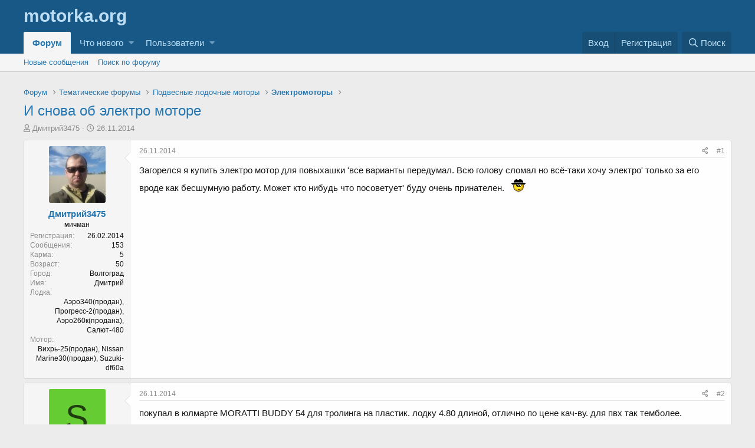

--- FILE ---
content_type: text/html; charset=utf-8
request_url: https://forum.motorka.org/threads/6447/
body_size: 18978
content:
<!DOCTYPE html>
<html id="XF" lang="ru-RU" dir="LTR"
	data-app="public"
	data-template="thread_view"
	data-container-key="node-115"
	data-content-key="thread-6447"
	data-logged-in="false"
	data-cookie-prefix="xf_"
	class="has-no-js template-thread_view"
	>
<head>
	<meta charset="utf-8" />
	<meta http-equiv="X-UA-Compatible" content="IE=Edge" />
	<meta name="viewport" content="width=device-width, initial-scale=1, viewport-fit=cover">

	
	
	

	<title>И снова об электро моторе | Форум Моторка</title>

	
		
		<meta name="description" content="Загорелся я купить электро мотор для повыхашки &#039;все варианты передумал. Всю голову сломал но всё-таки хочу электро&#039; только за его вроде как бесшумную..." />
		<meta property="og:description" content="Загорелся я купить электро мотор для повыхашки &#039;все варианты передумал. Всю голову сломал но всё-таки хочу электро&#039; только за его вроде как бесшумную работу. Может кто нибудь что посоветует&#039; буду очень принателен. :snimau shlyapu:" />
		<meta property="twitter:description" content="Загорелся я купить электро мотор для повыхашки &#039;все варианты передумал. Всю голову сломал но всё-таки хочу электро&#039; только за его вроде как бесшумную работу. Может кто нибудь что посоветует&#039; буду..." />
	
	
		<meta property="og:url" content="https://forum.motorka.org/threads/6447/" />
	
		<link rel="canonical" href="https://forum.motorka.org/threads/6447/" />
	

	
		
	
	
	<meta property="og:site_name" content="Форум Моторка" />


	
	
		
	
	
	<meta property="og:type" content="website" />


	
	
		
	
	
	
		<meta property="og:title" content="И снова об электро моторе" />
		<meta property="twitter:title" content="И снова об электро моторе" />
	


	
	
	
	

	
		<meta name="theme-color" content="#185886" />
	

	
	

	
	<link rel="preload" href="/styles/fonts/fa/fa-regular-400.woff2" as="font" type="font/woff2" crossorigin="anonymous" />


	<link rel="preload" href="/styles/fonts/fa/fa-solid-900.woff2" as="font" type="font/woff2" crossorigin="anonymous" />


<link rel="preload" href="/styles/fonts/fa/fa-brands-400.woff2" as="font" type="font/woff2" crossorigin="anonymous" />

	<link rel="stylesheet" href="/css.php?css=public%3Anormalize.css%2Cpublic%3Acore.less%2Cpublic%3Aapp.less&amp;s=1&amp;l=3&amp;d=1642269602&amp;k=8c5734a3dc191fbcd039e086ed2fd352e4269a4c" />

	<link rel="stylesheet" href="/css.php?css=public%3Abb_code.less%2Cpublic%3Alightbox.less%2Cpublic%3Amessage.less%2Cpublic%3Ashare_controls.less%2Cpublic%3Aextra.less&amp;s=1&amp;l=3&amp;d=1642269602&amp;k=82d1e5dd234ecd82113f56ef0b80ecceaea4915a" />

	
		<script src="/js/xf/preamble.min.js?_v=f7590bae"></script>
	


	
	
	
</head>
<body data-template="thread_view">

<div class="p-pageWrapper" id="top">



<header class="p-header" id="header">
	<div class="p-header-inner">
		<div class="p-header-content">

			<div class="p-header-logo p-header-logo--image">
				<a href="https://motorka.org">
					<img src="/"
						alt="Форум Моторка"
						 />
				</a>
			</div>

			
		</div>
	</div>
</header>





	<div class="p-navSticky p-navSticky--all" data-xf-init="sticky-header">
		
	<nav class="p-nav">
		<div class="p-nav-inner">
			<a class="p-nav-menuTrigger" data-xf-click="off-canvas" data-menu=".js-headerOffCanvasMenu" role="button" tabindex="0">
				<i aria-hidden="true"></i>
				<span class="p-nav-menuText">Меню</span>
			</a>

			<div class="p-nav-smallLogo">
				<a href="https://motorka.org">
					<img src="/"
						alt="Форум Моторка"
					 />
				</a>
			</div>

			<div class="p-nav-scroller hScroller" data-xf-init="h-scroller" data-auto-scroll=".p-navEl.is-selected">
				<div class="hScroller-scroll">
					<ul class="p-nav-list js-offCanvasNavSource">
					
						<li>
							
	<div class="p-navEl is-selected" data-has-children="true">
		

			
	
	<a href="/"
		class="p-navEl-link p-navEl-link--splitMenu "
		
		
		data-nav-id="forums">Форум</a>


			<a data-xf-key="1"
				data-xf-click="menu"
				data-menu-pos-ref="< .p-navEl"
				class="p-navEl-splitTrigger"
				role="button"
				tabindex="0"
				aria-label="Переключатель раскрытия"
				aria-expanded="false"
				aria-haspopup="true"></a>

		
		
			<div class="menu menu--structural" data-menu="menu" aria-hidden="true">
				<div class="menu-content">
					<!--<h4 class="menu-header">Форум</h4>-->
					
						
	
	
	<a href="/whats-new/posts/"
		class="menu-linkRow u-indentDepth0 js-offCanvasCopy "
		
		
		data-nav-id="newPosts">Новые сообщения</a>

	

					
						
	
	
	<a href="/search/?type=post"
		class="menu-linkRow u-indentDepth0 js-offCanvasCopy "
		
		
		data-nav-id="searchForums">Поиск по форуму</a>

	

					
				</div>
			</div>
		
	</div>

						</li>
					
						<li>
							
	<div class="p-navEl " data-has-children="true">
		

			
	
	<a href="/whats-new/"
		class="p-navEl-link p-navEl-link--splitMenu "
		
		
		data-nav-id="whatsNew">Что нового</a>


			<a data-xf-key="2"
				data-xf-click="menu"
				data-menu-pos-ref="< .p-navEl"
				class="p-navEl-splitTrigger"
				role="button"
				tabindex="0"
				aria-label="Переключатель раскрытия"
				aria-expanded="false"
				aria-haspopup="true"></a>

		
		
			<div class="menu menu--structural" data-menu="menu" aria-hidden="true">
				<div class="menu-content">
					<!--<h4 class="menu-header">Что нового</h4>-->
					
						
	
	
	<a href="/whats-new/posts/"
		class="menu-linkRow u-indentDepth0 js-offCanvasCopy "
		 rel="nofollow"
		
		data-nav-id="whatsNewPosts">Новые сообщения</a>

	

					
						
	
	
	<a href="/whats-new/latest-activity"
		class="menu-linkRow u-indentDepth0 js-offCanvasCopy "
		 rel="nofollow"
		
		data-nav-id="latestActivity">Недавняя активность</a>

	

					
				</div>
			</div>
		
	</div>

						</li>
					
						<li>
							
	<div class="p-navEl " data-has-children="true">
		

			
	
	<a href="/members/"
		class="p-navEl-link p-navEl-link--splitMenu "
		
		
		data-nav-id="members">Пользователи</a>


			<a data-xf-key="3"
				data-xf-click="menu"
				data-menu-pos-ref="< .p-navEl"
				class="p-navEl-splitTrigger"
				role="button"
				tabindex="0"
				aria-label="Переключатель раскрытия"
				aria-expanded="false"
				aria-haspopup="true"></a>

		
		
			<div class="menu menu--structural" data-menu="menu" aria-hidden="true">
				<div class="menu-content">
					<!--<h4 class="menu-header">Пользователи</h4>-->
					
						
	
	
	<a href="/members/list/"
		class="menu-linkRow u-indentDepth0 js-offCanvasCopy "
		
		
		data-nav-id="registeredMembers">Зарегистрированные пользователи</a>

	

					
						
	
	
	<a href="/online/"
		class="menu-linkRow u-indentDepth0 js-offCanvasCopy "
		
		
		data-nav-id="currentVisitors">Сейчас на форуме</a>

	

					
				</div>
			</div>
		
	</div>

						</li>
					
					</ul>
				</div>
			</div>

			<div class="p-nav-opposite">
				<div class="p-navgroup p-account p-navgroup--guest">
					
						<a href="/login/" class="p-navgroup-link p-navgroup-link--textual p-navgroup-link--logIn"
							data-xf-click="overlay" data-follow-redirects="on">
							<span class="p-navgroup-linkText">Вход</span>
						</a>
						
							<a href="/register/" class="p-navgroup-link p-navgroup-link--textual p-navgroup-link--register"
								data-xf-click="overlay" data-follow-redirects="on">
								<span class="p-navgroup-linkText">Регистрация</span>
							</a>
						
					
				</div>

				<div class="p-navgroup p-discovery">
					<a href="/whats-new/"
						class="p-navgroup-link p-navgroup-link--iconic p-navgroup-link--whatsnew"
						title="Что нового">
						<i aria-hidden="true"></i>
						<span class="p-navgroup-linkText">Что нового</span>
					</a>

					
						<a href="/search/"
							class="p-navgroup-link p-navgroup-link--iconic p-navgroup-link--search"
							data-xf-click="menu"
							data-xf-key="/"
							aria-label="Поиск"
							aria-expanded="false"
							aria-haspopup="true"
							title="Поиск">
							<i aria-hidden="true"></i>
							<span class="p-navgroup-linkText">Поиск</span>
						</a>
						<div class="menu menu--structural menu--wide" data-menu="menu" aria-hidden="true">
							<form action="/search/search" method="post"
								class="menu-content"
								data-xf-init="quick-search">

								<h3 class="menu-header">Поиск</h3>
								
								<div class="menu-row">
									
										<div class="inputGroup inputGroup--joined">
											<input type="text" class="input" name="keywords" placeholder="Поиск..." aria-label="Поиск" data-menu-autofocus="true" />
											
			<select name="constraints" class="js-quickSearch-constraint input" aria-label="Поиск в">
				<option value="">Везде</option>
<option value="{&quot;search_type&quot;:&quot;post&quot;}">Темы</option>
<option value="{&quot;search_type&quot;:&quot;post&quot;,&quot;c&quot;:{&quot;nodes&quot;:[115],&quot;child_nodes&quot;:1}}">Этот раздел</option>
<option value="{&quot;search_type&quot;:&quot;post&quot;,&quot;c&quot;:{&quot;thread&quot;:6447}}">Эта тема</option>

			</select>
		
										</div>
									
								</div>

								
								<div class="menu-row">
									<label class="iconic"><input type="checkbox"  name="c[title_only]" value="1" /><i aria-hidden="true"></i><span class="iconic-label">Искать только в заголовках</span></label>

								</div>
								
								<div class="menu-row">
									<div class="inputGroup">
										<span class="inputGroup-text" id="ctrl_search_menu_by_member">Автор:</span>
										<input type="text" class="input" name="c[users]" data-xf-init="auto-complete" placeholder="Пользователь" aria-labelledby="ctrl_search_menu_by_member" />
									</div>
								</div>
								<div class="menu-footer">
									<span class="menu-footer-controls">
										<button type="submit" class="button--primary button button--icon button--icon--search"><span class="button-text">Найти</span></button>
										<a href="/search/" class="button"><span class="button-text">Расширенный поиск...</span></a>
									</span>
								</div>

								<input type="hidden" name="_xfToken" value="1770112188,fb09eadcd7871dc1314858148baebee1" />
							</form>
						</div>
					
				</div>
			</div>
		</div>
	</nav>

		
	
		<div class="p-sectionLinks">
			<div class="p-sectionLinks-inner hScroller" data-xf-init="h-scroller">
				<div class="hScroller-scroll">
					<ul class="p-sectionLinks-list">
					
						<li>
							
	<div class="p-navEl " >
		

			
	
	<a href="/whats-new/posts/"
		class="p-navEl-link "
		
		data-xf-key="alt+1"
		data-nav-id="newPosts">Новые сообщения</a>


			

		
		
	</div>

						</li>
					
						<li>
							
	<div class="p-navEl " >
		

			
	
	<a href="/search/?type=post"
		class="p-navEl-link "
		
		data-xf-key="alt+2"
		data-nav-id="searchForums">Поиск по форуму</a>


			

		
		
	</div>

						</li>
					
					</ul>
				</div>
			</div>
		</div>
	

	</div>


<div class="offCanvasMenu offCanvasMenu--nav js-headerOffCanvasMenu" data-menu="menu" aria-hidden="true" data-ocm-builder="navigation">
	<div class="offCanvasMenu-backdrop" data-menu-close="true"></div>
	<div class="offCanvasMenu-content">
		<div class="offCanvasMenu-header">
			Меню
			<a class="offCanvasMenu-closer" data-menu-close="true" role="button" tabindex="0" aria-label="Закрыть"></a>
		</div>
		
			<div class="p-offCanvasRegisterLink">
				<div class="offCanvasMenu-linkHolder">
					<a href="/login/" class="offCanvasMenu-link" data-xf-click="overlay" data-menu-close="true">
						Вход
					</a>
				</div>
				<hr class="offCanvasMenu-separator" />
				
					<div class="offCanvasMenu-linkHolder">
						<a href="/register/" class="offCanvasMenu-link" data-xf-click="overlay" data-menu-close="true">
							Регистрация
						</a>
					</div>
					<hr class="offCanvasMenu-separator" />
				
			</div>
		
		<div class="js-offCanvasNavTarget"></div>
	</div>
</div>

<div class="p-body">
	<div class="p-body-inner">
		<!--XF:EXTRA_OUTPUT-->

		

		

		

	

		
		<!-- Yandex.RTB R-A-57881-1 -->
		<div id="yandex_rtb_R-A-57881-1" style="margin-bottom: 15px;"></div>
		<script type="text/javascript">
		    (function(w, d, n, s, t) {
		        w[n] = w[n] || [];
		        w[n].push(function() {
		            Ya.Context.AdvManager.render({
		                blockId: "R-A-57881-1",
		                renderTo: "yandex_rtb_R-A-57881-1",
		                async: true
		            });
		        });
		        t = d.getElementsByTagName("script")[0];
		        s = d.createElement("script");
		        s.type = "text/javascript";
		        s.src = "//an.yandex.ru/system/context.js";
		        s.async = true;
		        t.parentNode.insertBefore(s, t);
		    })(this, this.document, "yandexContextAsyncCallbacks");
		</script>

	


		
	
		<ul class="p-breadcrumbs "
			itemscope itemtype="https://schema.org/BreadcrumbList">
		
			

			
			

			
				
				
	<li itemprop="itemListElement" itemscope itemtype="https://schema.org/ListItem">
		<a href="/" itemprop="item">
			<span itemprop="name">Форум</span>
		</a>
		<meta itemprop="position" content="1" />
	</li>

			
			
				
				
	<li itemprop="itemListElement" itemscope itemtype="https://schema.org/ListItem">
		<a href="/categories/1/" itemprop="item">
			<span itemprop="name">Тематические форумы</span>
		</a>
		<meta itemprop="position" content="2" />
	</li>

			
				
				
	<li itemprop="itemListElement" itemscope itemtype="https://schema.org/ListItem">
		<a href="/forums/4/" itemprop="item">
			<span itemprop="name">Подвесные лодочные моторы</span>
		</a>
		<meta itemprop="position" content="3" />
	</li>

			
				
				
	<li itemprop="itemListElement" itemscope itemtype="https://schema.org/ListItem">
		<a href="/forums/115/" itemprop="item">
			<span itemprop="name">Электромоторы</span>
		</a>
		<meta itemprop="position" content="4" />
	</li>

			

		
		</ul>
	

		

		
	<noscript><div class="blockMessage blockMessage--important blockMessage--iconic u-noJsOnly">JavaScript отключен. Для полноценно использования нашего сайта, пожалуйста, включите JavaScript в своем браузере.</div></noscript>

		
	<!--[if lt IE 9]><div class="blockMessage blockMessage&#45;&#45;important blockMessage&#45;&#45;iconic">Вы используете устаревший браузер. Этот и другие сайты могут отображаться в нем неправильно.<br />Необходимо обновить браузер или попробовать использовать <a href="https://www.google.com/chrome/browser/" target="_blank">другой</a>.</div><![endif]-->


		
			<div class="p-body-header">
			
				
					<div class="p-title ">
					
						
							<h1 class="p-title-value"><a href="/threads/6447/">И снова об электро моторе</a></h1>
						
						
					
					</div>
				

				
					<div class="p-description">
	<ul class="listInline listInline--bullet">
		<li>
			<i class="fa--xf far fa-user" aria-hidden="true" title="Автор темы"></i>
			<span class="u-srOnly">Автор темы</span>

			<a href="/members/7059/" class="username  u-concealed" dir="auto" data-user-id="7059" data-xf-init="member-tooltip">Дмитрий3475</a>
		</li>
		<li>
			<i class="fa--xf far fa-clock" aria-hidden="true" title="Дата начала"></i>
			<span class="u-srOnly">Дата начала</span>

			<a href="/threads/6447/" class="u-concealed"><time  class="u-dt" dir="auto" datetime="2014-11-26T16:54:22+0300" data-time="1417010062" data-date-string="26.11.2014" data-time-string="16:54" title="26.11.2014 в 16:54">26.11.2014</time></a>
		</li>
		
	</ul>
</div>
				
			
			</div>
		

		<div class="p-body-main  ">
			

			<div class="p-body-content">
				
				<div class="p-body-pageContent">








	
	
	
		
	
	
	


	
	
	
		
	
	
	


	
	
		
	
	
	


	
	









	

	
		
	







	
		
		
	






<div class="block block--messages" data-xf-init="" data-type="post" data-href="/inline-mod/">

	
	


	<div class="block-outer"></div>

	<div class="block-outer js-threadStatusField"></div>

	<div class="block-container lbContainer"
		data-xf-init="lightbox select-to-quote"
		data-message-selector=".js-post"
		data-lb-id="thread-6447"
		data-lb-universal="0">

		<div class="block-body js-replyNewMessageContainer">
			
				
					
	
	
	<article class="message message--post js-post js-inlineModContainer  "
		data-author="Дмитрий3475"
		data-content="post-148387"
		id="js-post-148387">

		<span class="u-anchorTarget" id="post-148387"></span>

		<div class="message-inner">
			<div class="message-cell message-cell--user">
				

	<section itemscope itemtype="https://schema.org/Person" class="message-user">
		<div class="message-avatar ">
			<div class="message-avatar-wrapper">
				<a href="/members/7059/" class="avatar avatar--m" data-user-id="7059" data-xf-init="member-tooltip">
			<img src="/data/avatars/m/7/7059.jpg?1663162627" srcset="/data/avatars/l/7/7059.jpg?1663162627 2x" alt="Дмитрий3475" class="avatar-u7059-m" itemprop="image" /> 
		</a>
				
			</div>
		</div>
		<div class="message-userDetails">
			<h4 class="message-name"><a href="/members/7059/" class="username " dir="auto" data-user-id="7059" data-xf-init="member-tooltip" itemprop="name">Дмитрий3475</a></h4>
			<h5 class="userTitle message-userTitle" dir="auto" itemprop="jobTitle">мичман</h5>
			
		</div>
		
			
			
				<div class="message-userExtras">
				
					
						<dl class="pairs pairs--justified">
							<dt>Регистрация</dt>
							<dd>26.02.2014</dd>
						</dl>
					
					
						<dl class="pairs pairs--justified">
							<dt>Сообщения</dt>
							<dd>153</dd>
						</dl>
					
					
						<dl class="pairs pairs--justified">
							<dt>Карма</dt>
							<dd>5</dd>
						</dl>
					
					
					
						<dl class="pairs pairs--justified">
							<dt>Возраст</dt>
							<dd>50</dd>
						</dl>
					
					
						<dl class="pairs pairs--justified">
							<dt>Город</dt>
							<dd>
								
									<a href="/misc/location-info?location=%D0%92%D0%BE%D0%BB%D0%B3%D0%BE%D0%B3%D1%80%D0%B0%D0%B4" rel="nofollow noreferrer" target="_blank" class="u-concealed">Волгоград</a>
								
							</dd>
						</dl>
					
					
					
						

	
		
			<dl class="pairs pairs--justified">
				<dt>Имя</dt>
				<dd>
					
	
		
			Дмитрий
		
	

				</dd>
			</dl>
		
	
		
			<dl class="pairs pairs--justified">
				<dt>Лодка</dt>
				<dd>
					
	
		
			Аэро340(продан), Прогресс-2(продан), Аэро260к(продана), Салют-480
		
	

				</dd>
			</dl>
		
	
		
			<dl class="pairs pairs--justified">
				<dt>Мотор</dt>
				<dd>
					
	
		
			Вихрь-25(продан), Nissan Marine30(продан), Suzuki-df60a
		
	

				</dd>
			</dl>
		
	

						
							

	

						
					
				
				</div>
			
		
		<span class="message-userArrow"></span>
	</section>

			</div>
			<div class="message-cell message-cell--main">
				<div class="message-main js-quickEditTarget">

					<header class="message-attribution message-attribution--split">
						<div class="message-attribution-main">
							<a href="/threads/6447/post-148387" class="u-concealed"
								rel="nofollow">
								<time  class="u-dt" dir="auto" datetime="2014-11-26T16:54:22+0300" data-time="1417010062" data-date-string="26.11.2014" data-time-string="16:54" title="26.11.2014 в 16:54">26.11.2014</time>
							</a>
						</div>

						<ul class="message-attribution-opposite message-attribution-opposite--list">
							
							<li>
								<a href="/threads/6447/post-148387"
									data-xf-init="share-tooltip" data-href="/posts/148387/share"
									rel="nofollow">
									<i class="fa--xf far fa-share-alt" aria-hidden="true"></i>
								</a>
							</li>
							
							
								<li>
									<a href="/threads/6447/post-148387" rel="nofollow">
										#1
									</a>
								</li>
							
						</ul>
					</header>

					<div class="message-content js-messageContent">

						
						
						

						<div class="message-userContent lbContainer js-lbContainer "
							data-lb-id="post-148387"
							data-lb-caption-desc="Дмитрий3475 &middot; 26.11.2014 в 16:54">

							
								

	

							

							<article class="message-body js-selectToQuote">
								
								<div class="bbWrapper">Загорелся я купить электро мотор для повыхашки 'все варианты передумал. Всю голову сломал но всё-таки хочу электро' только за его вроде как бесшумную работу. Может кто нибудь что посоветует' буду очень принателен. <img src="/styles/default/xenforo/smilies/kolobok/snimau shlyapu.gif"  class="smilie" alt=":snimau shlyapu:" title="Снимаю шляпу    :snimau shlyapu:" data-shortname=":snimau shlyapu:" /></div>
								<div class="js-selectToQuoteEnd">&nbsp;</div>
								
							</article>

							
								

	

							

							
						</div>

						

						
	

					</div>

					<footer class="message-footer">
						

						<div class="reactionsBar js-reactionsList ">
							
						</div>

						<div class="js-historyTarget message-historyTarget toggleTarget" data-href="trigger-href"></div>
					</footer>
				</div>
			</div>
			
		</div>
	</article>

	

				
			
				
					
	
	
	<article class="message message--post js-post js-inlineModContainer  "
		data-author="Serjio"
		data-content="post-148392"
		id="js-post-148392">

		<span class="u-anchorTarget" id="post-148392"></span>

		<div class="message-inner">
			<div class="message-cell message-cell--user">
				

	<section itemscope itemtype="https://schema.org/Person" class="message-user">
		<div class="message-avatar ">
			<div class="message-avatar-wrapper">
				<a href="/members/8508/" class="avatar avatar--m avatar--default avatar--default--dynamic" data-user-id="8508" data-xf-init="member-tooltip" style="background-color: #66cc33; color: #1f3d0f">
			<span class="avatar-u8508-m">S</span> 
		</a>
				
			</div>
		</div>
		<div class="message-userDetails">
			<h4 class="message-name"><a href="/members/8508/" class="username " dir="auto" data-user-id="8508" data-xf-init="member-tooltip" itemprop="name">Serjio</a></h4>
			<h5 class="userTitle message-userTitle" dir="auto" itemprop="jobTitle">старшина 2ст.</h5>
			
		</div>
		
			
			
				<div class="message-userExtras">
				
					
						<dl class="pairs pairs--justified">
							<dt>Регистрация</dt>
							<dd>26.11.2014</dd>
						</dl>
					
					
						<dl class="pairs pairs--justified">
							<dt>Сообщения</dt>
							<dd>69</dd>
						</dl>
					
					
						<dl class="pairs pairs--justified">
							<dt>Карма</dt>
							<dd>11</dd>
						</dl>
					
					
					
					
						<dl class="pairs pairs--justified">
							<dt>Город</dt>
							<dd>
								
									<a href="/misc/location-info?location=%D0%90%D0%BD%D0%B0%D0%BF%D0%B0" rel="nofollow noreferrer" target="_blank" class="u-concealed">Анапа</a>
								
							</dd>
						</dl>
					
					
					
						

	
		
			<dl class="pairs pairs--justified">
				<dt>Имя</dt>
				<dd>
					
	
		
			Сергей
		
	

				</dd>
			</dl>
		
	
		
			<dl class="pairs pairs--justified">
				<dt>Лодка</dt>
				<dd>
					
	
		
			катран, резинка мнев и Ко корсар
		
	

				</dd>
			</dl>
		
	
		
			<dl class="pairs pairs--justified">
				<dt>Мотор</dt>
				<dd>
					
	
		
			меркури 75 елпто ,сузуки 9.9,  сузуки DF 2.5
		
	

				</dd>
			</dl>
		
	

						
							

	

						
					
				
				</div>
			
		
		<span class="message-userArrow"></span>
	</section>

			</div>
			<div class="message-cell message-cell--main">
				<div class="message-main js-quickEditTarget">

					<header class="message-attribution message-attribution--split">
						<div class="message-attribution-main">
							<a href="/threads/6447/post-148392" class="u-concealed"
								rel="nofollow">
								<time  class="u-dt" dir="auto" datetime="2014-11-26T17:49:11+0300" data-time="1417013351" data-date-string="26.11.2014" data-time-string="17:49" title="26.11.2014 в 17:49">26.11.2014</time>
							</a>
						</div>

						<ul class="message-attribution-opposite message-attribution-opposite--list">
							
							<li>
								<a href="/threads/6447/post-148392"
									data-xf-init="share-tooltip" data-href="/posts/148392/share"
									rel="nofollow">
									<i class="fa--xf far fa-share-alt" aria-hidden="true"></i>
								</a>
							</li>
							
							
								<li>
									<a href="/threads/6447/post-148392" rel="nofollow">
										#2
									</a>
								</li>
							
						</ul>
					</header>

					<div class="message-content js-messageContent">

						
						
						

						<div class="message-userContent lbContainer js-lbContainer "
							data-lb-id="post-148392"
							data-lb-caption-desc="Serjio &middot; 26.11.2014 в 17:49">

							

							<article class="message-body js-selectToQuote">
								
								<div class="bbWrapper">покупал в юлмарте  MORATTI BUDDY 54 для тролинга на пластик. лодку 4.80 длиной, отлично по цене кач-ву. для пвх так темболее.</div>
								<div class="js-selectToQuoteEnd">&nbsp;</div>
								
							</article>

							

							
						</div>

						

						
	

					</div>

					<footer class="message-footer">
						

						<div class="reactionsBar js-reactionsList ">
							
						</div>

						<div class="js-historyTarget message-historyTarget toggleTarget" data-href="trigger-href"></div>
					</footer>
				</div>
			</div>
			
		</div>
	</article>

	

				
			
				
					
	
	
	<article class="message message--post js-post js-inlineModContainer  "
		data-author="Дмитрий3475"
		data-content="post-148411"
		id="js-post-148411">

		<span class="u-anchorTarget" id="post-148411"></span>

		<div class="message-inner">
			<div class="message-cell message-cell--user">
				

	<section itemscope itemtype="https://schema.org/Person" class="message-user">
		<div class="message-avatar ">
			<div class="message-avatar-wrapper">
				<a href="/members/7059/" class="avatar avatar--m" data-user-id="7059" data-xf-init="member-tooltip">
			<img src="/data/avatars/m/7/7059.jpg?1663162627" srcset="/data/avatars/l/7/7059.jpg?1663162627 2x" alt="Дмитрий3475" class="avatar-u7059-m" itemprop="image" /> 
		</a>
				
			</div>
		</div>
		<div class="message-userDetails">
			<h4 class="message-name"><a href="/members/7059/" class="username " dir="auto" data-user-id="7059" data-xf-init="member-tooltip" itemprop="name">Дмитрий3475</a></h4>
			<h5 class="userTitle message-userTitle" dir="auto" itemprop="jobTitle">мичман</h5>
			
		</div>
		
			
			
				<div class="message-userExtras">
				
					
						<dl class="pairs pairs--justified">
							<dt>Регистрация</dt>
							<dd>26.02.2014</dd>
						</dl>
					
					
						<dl class="pairs pairs--justified">
							<dt>Сообщения</dt>
							<dd>153</dd>
						</dl>
					
					
						<dl class="pairs pairs--justified">
							<dt>Карма</dt>
							<dd>5</dd>
						</dl>
					
					
					
						<dl class="pairs pairs--justified">
							<dt>Возраст</dt>
							<dd>50</dd>
						</dl>
					
					
						<dl class="pairs pairs--justified">
							<dt>Город</dt>
							<dd>
								
									<a href="/misc/location-info?location=%D0%92%D0%BE%D0%BB%D0%B3%D0%BE%D0%B3%D1%80%D0%B0%D0%B4" rel="nofollow noreferrer" target="_blank" class="u-concealed">Волгоград</a>
								
							</dd>
						</dl>
					
					
					
						

	
		
			<dl class="pairs pairs--justified">
				<dt>Имя</dt>
				<dd>
					
	
		
			Дмитрий
		
	

				</dd>
			</dl>
		
	
		
			<dl class="pairs pairs--justified">
				<dt>Лодка</dt>
				<dd>
					
	
		
			Аэро340(продан), Прогресс-2(продан), Аэро260к(продана), Салют-480
		
	

				</dd>
			</dl>
		
	
		
			<dl class="pairs pairs--justified">
				<dt>Мотор</dt>
				<dd>
					
	
		
			Вихрь-25(продан), Nissan Marine30(продан), Suzuki-df60a
		
	

				</dd>
			</dl>
		
	

						
							

	

						
					
				
				</div>
			
		
		<span class="message-userArrow"></span>
	</section>

			</div>
			<div class="message-cell message-cell--main">
				<div class="message-main js-quickEditTarget">

					<header class="message-attribution message-attribution--split">
						<div class="message-attribution-main">
							<a href="/threads/6447/post-148411" class="u-concealed"
								rel="nofollow">
								<time  class="u-dt" dir="auto" datetime="2014-11-26T20:05:30+0300" data-time="1417021530" data-date-string="26.11.2014" data-time-string="20:05" title="26.11.2014 в 20:05">26.11.2014</time>
							</a>
						</div>

						<ul class="message-attribution-opposite message-attribution-opposite--list">
							
							<li>
								<a href="/threads/6447/post-148411"
									data-xf-init="share-tooltip" data-href="/posts/148411/share"
									rel="nofollow">
									<i class="fa--xf far fa-share-alt" aria-hidden="true"></i>
								</a>
							</li>
							
							
								<li>
									<a href="/threads/6447/post-148411" rel="nofollow">
										#3
									</a>
								</li>
							
						</ul>
					</header>

					<div class="message-content js-messageContent">

						
						
						

						<div class="message-userContent lbContainer js-lbContainer "
							data-lb-id="post-148411"
							data-lb-caption-desc="Дмитрий3475 &middot; 26.11.2014 в 20:05">

							

							<article class="message-body js-selectToQuote">
								
								<div class="bbWrapper"><blockquote class="bbCodeBlock bbCodeBlock--expandable bbCodeBlock--quote">
	
		<div class="bbCodeBlock-title">
			
				Serjio сказал(а):
			
		</div>
	
	<div class="bbCodeBlock-content">
		<div class="bbCodeBlock-expandContent">
			покупал в юлмарте  MORATTI BUDDY 54 для тролинга на пластик. лодку 4.80 длиной, отлично по цене кач-ву. для пвх так темболее.
		</div>
		<div class="bbCodeBlock-expandLink"><a>Нажмите, чтобы раскрыть...</a></div>
	</div>
</blockquote> когда брал? Сколько вышел по цене? Кто производитель? Насколько хватает акума??</div>
								<div class="js-selectToQuoteEnd">&nbsp;</div>
								
							</article>

							

							
						</div>

						

						
	

					</div>

					<footer class="message-footer">
						

						<div class="reactionsBar js-reactionsList ">
							
						</div>

						<div class="js-historyTarget message-historyTarget toggleTarget" data-href="trigger-href"></div>
					</footer>
				</div>
			</div>
			
		</div>
	</article>

	

				
			
				
					
	
	
	<article class="message message--post js-post js-inlineModContainer  "
		data-author="Станислав"
		data-content="post-148486"
		id="js-post-148486">

		<span class="u-anchorTarget" id="post-148486"></span>

		<div class="message-inner">
			<div class="message-cell message-cell--user">
				

	<section itemscope itemtype="https://schema.org/Person" class="message-user">
		<div class="message-avatar ">
			<div class="message-avatar-wrapper">
				<a href="/members/3725/" class="avatar avatar--m" data-user-id="3725" data-xf-init="member-tooltip">
			<img src="/data/avatars/m/3/3725.jpg?1519183913"  alt="Станислав" class="avatar-u3725-m" itemprop="image" /> 
		</a>
				
			</div>
		</div>
		<div class="message-userDetails">
			<h4 class="message-name"><a href="/members/3725/" class="username " dir="auto" data-user-id="3725" data-xf-init="member-tooltip" itemprop="name">Станислав</a></h4>
			<h5 class="userTitle message-userTitle" dir="auto" itemprop="jobTitle">лейтенант</h5>
			
		</div>
		
			
			
				<div class="message-userExtras">
				
					
						<dl class="pairs pairs--justified">
							<dt>Регистрация</dt>
							<dd>30.05.2012</dd>
						</dl>
					
					
						<dl class="pairs pairs--justified">
							<dt>Сообщения</dt>
							<dd>275</dd>
						</dl>
					
					
						<dl class="pairs pairs--justified">
							<dt>Карма</dt>
							<dd>12</dd>
						</dl>
					
					
					
						<dl class="pairs pairs--justified">
							<dt>Возраст</dt>
							<dd>55</dd>
						</dl>
					
					
						<dl class="pairs pairs--justified">
							<dt>Город</dt>
							<dd>
								
									<a href="/misc/location-info?location=%D0%9F%D0%B0%D0%B2%D0%BB%D0%BE%D0%B2%D1%81%D0%BA%D0%B8%D0%B9+%D0%9F%D0%BE%D1%81%D0%B0%D0%B4" rel="nofollow noreferrer" target="_blank" class="u-concealed">Павловский Посад</a>
								
							</dd>
						</dl>
					
					
					
						

	
		
			<dl class="pairs pairs--justified">
				<dt>Имя</dt>
				<dd>
					
	
		
			Станислав
		
	

				</dd>
			</dl>
		
	
		
			<dl class="pairs pairs--justified">
				<dt>Лодка</dt>
				<dd>
					
	
		
			.Катран 460
		
	

				</dd>
			</dl>
		
	
		
			<dl class="pairs pairs--justified">
				<dt>Мотор</dt>
				<dd>
					
	
		
			MERKURI 75ELPT 4S
		
	

				</dd>
			</dl>
		
	

						
							

	

						
					
				
				</div>
			
		
		<span class="message-userArrow"></span>
	</section>

			</div>
			<div class="message-cell message-cell--main">
				<div class="message-main js-quickEditTarget">

					<header class="message-attribution message-attribution--split">
						<div class="message-attribution-main">
							<a href="/threads/6447/post-148486" class="u-concealed"
								rel="nofollow">
								<time  class="u-dt" dir="auto" datetime="2014-11-27T11:54:29+0300" data-time="1417078469" data-date-string="27.11.2014" data-time-string="11:54" title="27.11.2014 в 11:54">27.11.2014</time>
							</a>
						</div>

						<ul class="message-attribution-opposite message-attribution-opposite--list">
							
							<li>
								<a href="/threads/6447/post-148486"
									data-xf-init="share-tooltip" data-href="/posts/148486/share"
									rel="nofollow">
									<i class="fa--xf far fa-share-alt" aria-hidden="true"></i>
								</a>
							</li>
							
							
								<li>
									<a href="/threads/6447/post-148486" rel="nofollow">
										#4
									</a>
								</li>
							
						</ul>
					</header>

					<div class="message-content js-messageContent">

						
						
						

						<div class="message-userContent lbContainer js-lbContainer "
							data-lb-id="post-148486"
							data-lb-caption-desc="Станислав &middot; 27.11.2014 в 11:54">

							

							<article class="message-body js-selectToQuote">
								
								<div class="bbWrapper">Мин Кота 40 + гелиевый аккумулятор 90а/час. Хватает на пару дней при полностью заряженном ак. Стоял на ПВХ 330. Комплект выходил порядка 15к.рупий. Больше чем 5км/час, не бежит, а вытолкать на эту скорость может посудину и на порядок тяжелее. Небольшой + установка мотора.-ставится на любой транец, на любую высоту, с разными углами установки. Если использовать как основной - небольшие озера и речки. На большой воде-только докатка-электровесло.<br />
Где-то на просторах и-та встречал, что народ переметыват обмотки и переводит данный девайс на 24В, вроде как скорость увеличивается и акб подольше хватает.</div>
								<div class="js-selectToQuoteEnd">&nbsp;</div>
								
							</article>

							

							
						</div>

						

						
	
		
			<aside class="message-signature">
			
				<div class="bbWrapper">Спокойствие, только спокойствие!</div>
			
			</aside>
		
	

					</div>

					<footer class="message-footer">
						

						<div class="reactionsBar js-reactionsList ">
							
						</div>

						<div class="js-historyTarget message-historyTarget toggleTarget" data-href="trigger-href"></div>
					</footer>
				</div>
			</div>
			
		</div>
	</article>

	

				
			
				
					
	
	
	<article class="message message--post js-post js-inlineModContainer  "
		data-author="Дмитрий3475"
		data-content="post-148518"
		id="js-post-148518">

		<span class="u-anchorTarget" id="post-148518"></span>

		<div class="message-inner">
			<div class="message-cell message-cell--user">
				

	<section itemscope itemtype="https://schema.org/Person" class="message-user">
		<div class="message-avatar ">
			<div class="message-avatar-wrapper">
				<a href="/members/7059/" class="avatar avatar--m" data-user-id="7059" data-xf-init="member-tooltip">
			<img src="/data/avatars/m/7/7059.jpg?1663162627" srcset="/data/avatars/l/7/7059.jpg?1663162627 2x" alt="Дмитрий3475" class="avatar-u7059-m" itemprop="image" /> 
		</a>
				
			</div>
		</div>
		<div class="message-userDetails">
			<h4 class="message-name"><a href="/members/7059/" class="username " dir="auto" data-user-id="7059" data-xf-init="member-tooltip" itemprop="name">Дмитрий3475</a></h4>
			<h5 class="userTitle message-userTitle" dir="auto" itemprop="jobTitle">мичман</h5>
			
		</div>
		
			
			
				<div class="message-userExtras">
				
					
						<dl class="pairs pairs--justified">
							<dt>Регистрация</dt>
							<dd>26.02.2014</dd>
						</dl>
					
					
						<dl class="pairs pairs--justified">
							<dt>Сообщения</dt>
							<dd>153</dd>
						</dl>
					
					
						<dl class="pairs pairs--justified">
							<dt>Карма</dt>
							<dd>5</dd>
						</dl>
					
					
					
						<dl class="pairs pairs--justified">
							<dt>Возраст</dt>
							<dd>50</dd>
						</dl>
					
					
						<dl class="pairs pairs--justified">
							<dt>Город</dt>
							<dd>
								
									<a href="/misc/location-info?location=%D0%92%D0%BE%D0%BB%D0%B3%D0%BE%D0%B3%D1%80%D0%B0%D0%B4" rel="nofollow noreferrer" target="_blank" class="u-concealed">Волгоград</a>
								
							</dd>
						</dl>
					
					
					
						

	
		
			<dl class="pairs pairs--justified">
				<dt>Имя</dt>
				<dd>
					
	
		
			Дмитрий
		
	

				</dd>
			</dl>
		
	
		
			<dl class="pairs pairs--justified">
				<dt>Лодка</dt>
				<dd>
					
	
		
			Аэро340(продан), Прогресс-2(продан), Аэро260к(продана), Салют-480
		
	

				</dd>
			</dl>
		
	
		
			<dl class="pairs pairs--justified">
				<dt>Мотор</dt>
				<dd>
					
	
		
			Вихрь-25(продан), Nissan Marine30(продан), Suzuki-df60a
		
	

				</dd>
			</dl>
		
	

						
							

	

						
					
				
				</div>
			
		
		<span class="message-userArrow"></span>
	</section>

			</div>
			<div class="message-cell message-cell--main">
				<div class="message-main js-quickEditTarget">

					<header class="message-attribution message-attribution--split">
						<div class="message-attribution-main">
							<a href="/threads/6447/post-148518" class="u-concealed"
								rel="nofollow">
								<time  class="u-dt" dir="auto" datetime="2014-11-27T17:11:55+0300" data-time="1417097515" data-date-string="27.11.2014" data-time-string="17:11" title="27.11.2014 в 17:11">27.11.2014</time>
							</a>
						</div>

						<ul class="message-attribution-opposite message-attribution-opposite--list">
							
							<li>
								<a href="/threads/6447/post-148518"
									data-xf-init="share-tooltip" data-href="/posts/148518/share"
									rel="nofollow">
									<i class="fa--xf far fa-share-alt" aria-hidden="true"></i>
								</a>
							</li>
							
							
								<li>
									<a href="/threads/6447/post-148518" rel="nofollow">
										#5
									</a>
								</li>
							
						</ul>
					</header>

					<div class="message-content js-messageContent">

						
						
						

						<div class="message-userContent lbContainer js-lbContainer "
							data-lb-id="post-148518"
							data-lb-caption-desc="Дмитрий3475 &middot; 27.11.2014 в 17:11">

							

							<article class="message-body js-selectToQuote">
								
								<div class="bbWrapper">Спасибо будем думать.</div>
								<div class="js-selectToQuoteEnd">&nbsp;</div>
								
							</article>

							

							
						</div>

						

						
	

					</div>

					<footer class="message-footer">
						

						<div class="reactionsBar js-reactionsList ">
							
						</div>

						<div class="js-historyTarget message-historyTarget toggleTarget" data-href="trigger-href"></div>
					</footer>
				</div>
			</div>
			
		</div>
	</article>

	

				
			
				
					
	
	
	<article class="message message--post js-post js-inlineModContainer  "
		data-author="Скобарь"
		data-content="post-148529"
		id="js-post-148529">

		<span class="u-anchorTarget" id="post-148529"></span>

		<div class="message-inner">
			<div class="message-cell message-cell--user">
				

	<section itemscope itemtype="https://schema.org/Person" class="message-user">
		<div class="message-avatar ">
			<div class="message-avatar-wrapper">
				<a href="/members/129/" class="avatar avatar--m" data-user-id="129" data-xf-init="member-tooltip">
			<img src="/data/avatars/m/0/129.jpg?1577800389"  alt="Скобарь" class="avatar-u129-m" itemprop="image" /> 
		</a>
				
			</div>
		</div>
		<div class="message-userDetails">
			<h4 class="message-name"><a href="/members/129/" class="username " dir="auto" data-user-id="129" data-xf-init="member-tooltip" itemprop="name">Скобарь</a></h4>
			<h5 class="userTitle message-userTitle" dir="auto" itemprop="jobTitle">капитан 3-го ранга</h5>
			
		</div>
		
			
			
				<div class="message-userExtras">
				
					
						<dl class="pairs pairs--justified">
							<dt>Регистрация</dt>
							<dd>12.01.2010</dd>
						</dl>
					
					
						<dl class="pairs pairs--justified">
							<dt>Сообщения</dt>
							<dd>780</dd>
						</dl>
					
					
						<dl class="pairs pairs--justified">
							<dt>Карма</dt>
							<dd>131</dd>
						</dl>
					
					
					
						<dl class="pairs pairs--justified">
							<dt>Возраст</dt>
							<dd>62</dd>
						</dl>
					
					
						<dl class="pairs pairs--justified">
							<dt>Город</dt>
							<dd>
								
									<a href="/misc/location-info?location=%D0%9F%D0%B5%D1%87%D0%BE%D1%80%D1%8B-%D0%9F%D1%81%D0%BA%D0%BE%D0%B2%D1%81%D0%BA%D0%B8%D0%B5" rel="nofollow noreferrer" target="_blank" class="u-concealed">Печоры-Псковские</a>
								
							</dd>
						</dl>
					
					
					
						

	
		
			<dl class="pairs pairs--justified">
				<dt>Имя</dt>
				<dd>
					
	
		
			Юрий
		
	

				</dd>
			</dl>
		
	
		
			<dl class="pairs pairs--justified">
				<dt>Лодка</dt>
				<dd>
					
	
		
			,Янтарь2,нордик 360,
		
	

				</dd>
			</dl>
		
	
		
			<dl class="pairs pairs--justified">
				<dt>Мотор</dt>
				<dd>
					
	
		
			всяк разно.
		
	

				</dd>
			</dl>
		
	

						
							

	

						
					
				
				</div>
			
		
		<span class="message-userArrow"></span>
	</section>

			</div>
			<div class="message-cell message-cell--main">
				<div class="message-main js-quickEditTarget">

					<header class="message-attribution message-attribution--split">
						<div class="message-attribution-main">
							<a href="/threads/6447/post-148529" class="u-concealed"
								rel="nofollow">
								<time  class="u-dt" dir="auto" datetime="2014-11-27T18:00:33+0300" data-time="1417100433" data-date-string="27.11.2014" data-time-string="18:00" title="27.11.2014 в 18:00">27.11.2014</time>
							</a>
						</div>

						<ul class="message-attribution-opposite message-attribution-opposite--list">
							
							<li>
								<a href="/threads/6447/post-148529"
									data-xf-init="share-tooltip" data-href="/posts/148529/share"
									rel="nofollow">
									<i class="fa--xf far fa-share-alt" aria-hidden="true"></i>
								</a>
							</li>
							
							
								<li>
									<a href="/threads/6447/post-148529" rel="nofollow">
										#6
									</a>
								</li>
							
						</ul>
					</header>

					<div class="message-content js-messageContent">

						
						
						

						<div class="message-userContent lbContainer js-lbContainer "
							data-lb-id="post-148529"
							data-lb-caption-desc="Скобарь &middot; 27.11.2014 в 18:00">

							

							<article class="message-body js-selectToQuote">
								
								<div class="bbWrapper">Самый лучший из электромоторов это  ямаха в 2л\с.</div>
								<div class="js-selectToQuoteEnd">&nbsp;</div>
								
							</article>

							

							
						</div>

						

						
	
		
			<aside class="message-signature">
			
				<div class="bbWrapper">Все под богом ходим.На бога надейся но инструкцию все равно прочитай.</div>
			
			</aside>
		
	

					</div>

					<footer class="message-footer">
						

						<div class="reactionsBar js-reactionsList ">
							
						</div>

						<div class="js-historyTarget message-historyTarget toggleTarget" data-href="trigger-href"></div>
					</footer>
				</div>
			</div>
			
		</div>
	</article>

	

				
			
				
					
	
	
	<article class="message message--post js-post js-inlineModContainer  "
		data-author="lednic606"
		data-content="post-148530"
		id="js-post-148530">

		<span class="u-anchorTarget" id="post-148530"></span>

		<div class="message-inner">
			<div class="message-cell message-cell--user">
				

	<section itemscope itemtype="https://schema.org/Person" class="message-user">
		<div class="message-avatar ">
			<div class="message-avatar-wrapper">
				<a href="/members/1657/" class="avatar avatar--m" data-user-id="1657" data-xf-init="member-tooltip">
			<img src="/data/avatars/m/1/1657.jpg?1519223418" srcset="/data/avatars/l/1/1657.jpg?1519223418 2x" alt="lednic606" class="avatar-u1657-m" itemprop="image" /> 
		</a>
				
			</div>
		</div>
		<div class="message-userDetails">
			<h4 class="message-name"><a href="/members/1657/" class="username " dir="auto" data-user-id="1657" data-xf-init="member-tooltip" itemprop="name">lednic606</a></h4>
			<h5 class="userTitle message-userTitle" dir="auto" itemprop="jobTitle">вице-адмирал</h5>
			
		</div>
		
			
			
				<div class="message-userExtras">
				
					
						<dl class="pairs pairs--justified">
							<dt>Регистрация</dt>
							<dd>25.04.2011</dd>
						</dl>
					
					
						<dl class="pairs pairs--justified">
							<dt>Сообщения</dt>
							<dd>18 866</dd>
						</dl>
					
					
						<dl class="pairs pairs--justified">
							<dt>Карма</dt>
							<dd>911</dd>
						</dl>
					
					
					
					
						<dl class="pairs pairs--justified">
							<dt>Город</dt>
							<dd>
								
									<a href="/misc/location-info?location=%D0%A1%D0%B0%D1%80%D0%B0%D1%82%D0%BE%D0%B2" rel="nofollow noreferrer" target="_blank" class="u-concealed">Саратов</a>
								
							</dd>
						</dl>
					
					
					
						

	
		
			<dl class="pairs pairs--justified">
				<dt>Имя</dt>
				<dd>
					
	
		
			Дмитрий
		
	

				</dd>
			</dl>
		
	
		
			<dl class="pairs pairs--justified">
				<dt>Лодка</dt>
				<dd>
					
	
		
			Нептун-3,Прогресс-2,2М, Сарепта(были) ,Орионбот 53НТ Pro, АКВА ОПТИМА 260(есть).
		
	

				</dd>
			</dl>
		
	
		
			<dl class="pairs pairs--justified">
				<dt>Мотор</dt>
				<dd>
					
	
		
			Вихрь М; Honda BF90; Honda BF2
		
	

				</dd>
			</dl>
		
	

						
							

	

						
					
				
				</div>
			
		
		<span class="message-userArrow"></span>
	</section>

			</div>
			<div class="message-cell message-cell--main">
				<div class="message-main js-quickEditTarget">

					<header class="message-attribution message-attribution--split">
						<div class="message-attribution-main">
							<a href="/threads/6447/post-148530" class="u-concealed"
								rel="nofollow">
								<time  class="u-dt" dir="auto" datetime="2014-11-27T18:03:08+0300" data-time="1417100588" data-date-string="27.11.2014" data-time-string="18:03" title="27.11.2014 в 18:03">27.11.2014</time>
							</a>
						</div>

						<ul class="message-attribution-opposite message-attribution-opposite--list">
							
							<li>
								<a href="/threads/6447/post-148530"
									data-xf-init="share-tooltip" data-href="/posts/148530/share"
									rel="nofollow">
									<i class="fa--xf far fa-share-alt" aria-hidden="true"></i>
								</a>
							</li>
							
							
								<li>
									<a href="/threads/6447/post-148530" rel="nofollow">
										#7
									</a>
								</li>
							
						</ul>
					</header>

					<div class="message-content js-messageContent">

						
						
						

						<div class="message-userContent lbContainer js-lbContainer "
							data-lb-id="post-148530"
							data-lb-caption-desc="lednic606 &middot; 27.11.2014 в 18:03">

							

							<article class="message-body js-selectToQuote">
								
								<div class="bbWrapper"><blockquote class="bbCodeBlock bbCodeBlock--expandable bbCodeBlock--quote">
	
		<div class="bbCodeBlock-title">
			
				skobari сказал(а):
			
		</div>
	
	<div class="bbCodeBlock-content">
		<div class="bbCodeBlock-expandContent">
			Самый лучший из электромоторов это  ямаха в 2л\с.
		</div>
		<div class="bbCodeBlock-expandLink"><a>Нажмите, чтобы раскрыть...</a></div>
	</div>
</blockquote><b>2Т !!!</b>  <img src="/styles/default/xenforo/smilies/kolobok/kolobok_addon_yes.gif"  class="smilie" alt=":yes:" title="Да    :yes:" data-shortname=":yes:" />  <img src="[data-uri]" class="smilie smilie--sprite smilie--sprite8" alt=":D" title="Очень доволен    :D" data-shortname=":D" /></div>
								<div class="js-selectToQuoteEnd">&nbsp;</div>
								
							</article>

							

							
						</div>

						

						
	
		
			<aside class="message-signature">
			
				<div class="bbWrapper">Если МОЖНО разобрать, улучшить и собрать - ЭТО НУЖНО!!!</div>
			
			</aside>
		
	

					</div>

					<footer class="message-footer">
						

						<div class="reactionsBar js-reactionsList ">
							
						</div>

						<div class="js-historyTarget message-historyTarget toggleTarget" data-href="trigger-href"></div>
					</footer>
				</div>
			</div>
			
		</div>
	</article>

	

				
			
				
					
	
	
	<article class="message message--post js-post js-inlineModContainer  "
		data-author="Serjio"
		data-content="post-148558"
		id="js-post-148558">

		<span class="u-anchorTarget" id="post-148558"></span>

		<div class="message-inner">
			<div class="message-cell message-cell--user">
				

	<section itemscope itemtype="https://schema.org/Person" class="message-user">
		<div class="message-avatar ">
			<div class="message-avatar-wrapper">
				<a href="/members/8508/" class="avatar avatar--m avatar--default avatar--default--dynamic" data-user-id="8508" data-xf-init="member-tooltip" style="background-color: #66cc33; color: #1f3d0f">
			<span class="avatar-u8508-m">S</span> 
		</a>
				
			</div>
		</div>
		<div class="message-userDetails">
			<h4 class="message-name"><a href="/members/8508/" class="username " dir="auto" data-user-id="8508" data-xf-init="member-tooltip" itemprop="name">Serjio</a></h4>
			<h5 class="userTitle message-userTitle" dir="auto" itemprop="jobTitle">старшина 2ст.</h5>
			
		</div>
		
			
			
				<div class="message-userExtras">
				
					
						<dl class="pairs pairs--justified">
							<dt>Регистрация</dt>
							<dd>26.11.2014</dd>
						</dl>
					
					
						<dl class="pairs pairs--justified">
							<dt>Сообщения</dt>
							<dd>69</dd>
						</dl>
					
					
						<dl class="pairs pairs--justified">
							<dt>Карма</dt>
							<dd>11</dd>
						</dl>
					
					
					
					
						<dl class="pairs pairs--justified">
							<dt>Город</dt>
							<dd>
								
									<a href="/misc/location-info?location=%D0%90%D0%BD%D0%B0%D0%BF%D0%B0" rel="nofollow noreferrer" target="_blank" class="u-concealed">Анапа</a>
								
							</dd>
						</dl>
					
					
					
						

	
		
			<dl class="pairs pairs--justified">
				<dt>Имя</dt>
				<dd>
					
	
		
			Сергей
		
	

				</dd>
			</dl>
		
	
		
			<dl class="pairs pairs--justified">
				<dt>Лодка</dt>
				<dd>
					
	
		
			катран, резинка мнев и Ко корсар
		
	

				</dd>
			</dl>
		
	
		
			<dl class="pairs pairs--justified">
				<dt>Мотор</dt>
				<dd>
					
	
		
			меркури 75 елпто ,сузуки 9.9,  сузуки DF 2.5
		
	

				</dd>
			</dl>
		
	

						
							

	

						
					
				
				</div>
			
		
		<span class="message-userArrow"></span>
	</section>

			</div>
			<div class="message-cell message-cell--main">
				<div class="message-main js-quickEditTarget">

					<header class="message-attribution message-attribution--split">
						<div class="message-attribution-main">
							<a href="/threads/6447/post-148558" class="u-concealed"
								rel="nofollow">
								<time  class="u-dt" dir="auto" datetime="2014-11-27T20:37:12+0300" data-time="1417109832" data-date-string="27.11.2014" data-time-string="20:37" title="27.11.2014 в 20:37">27.11.2014</time>
							</a>
						</div>

						<ul class="message-attribution-opposite message-attribution-opposite--list">
							
							<li>
								<a href="/threads/6447/post-148558"
									data-xf-init="share-tooltip" data-href="/posts/148558/share"
									rel="nofollow">
									<i class="fa--xf far fa-share-alt" aria-hidden="true"></i>
								</a>
							</li>
							
							
								<li>
									<a href="/threads/6447/post-148558" rel="nofollow">
										#8
									</a>
								</li>
							
						</ul>
					</header>

					<div class="message-content js-messageContent">

						
						
						

						<div class="message-userContent lbContainer js-lbContainer "
							data-lb-id="post-148558"
							data-lb-caption-desc="Serjio &middot; 27.11.2014 в 20:37">

							

							<article class="message-body js-selectToQuote">
								
								<div class="bbWrapper"><blockquote class="bbCodeBlock bbCodeBlock--expandable bbCodeBlock--quote">
	
		<div class="bbCodeBlock-title">
			
				Дмитрий3475 сказал(а):
			
		</div>
	
	<div class="bbCodeBlock-content">
		<div class="bbCodeBlock-expandContent">
			когда брал? Сколько вышел по цене? Кто производитель? Насколько хватает акума??
		</div>
		<div class="bbCodeBlock-expandLink"><a>Нажмите, чтобы раскрыть...</a></div>
	</div>
</blockquote>в том году . 7.850рубликов ,китай <img src="[data-uri]" class="smilie smilie--sprite smilie--sprite8" alt=":D" title="Очень доволен    :D" data-shortname=":D" /> часа 3 стабильно держит обычная акб 75-ка больше по времени не тролил , да и за уткой по мелякам не ходил , подзаряд от подвесника идет поэтому безпроблем.<br />
там же в юлмарте акб были глубокого разряда занедорого.</div>
								<div class="js-selectToQuoteEnd">&nbsp;</div>
								
							</article>

							

							
						</div>

						

						
	

					</div>

					<footer class="message-footer">
						

						<div class="reactionsBar js-reactionsList ">
							
						</div>

						<div class="js-historyTarget message-historyTarget toggleTarget" data-href="trigger-href"></div>
					</footer>
				</div>
			</div>
			
		</div>
	</article>

	

				
			
				
					
	
	
	<article class="message message--post js-post js-inlineModContainer  "
		data-author="Serjio"
		data-content="post-148562"
		id="js-post-148562">

		<span class="u-anchorTarget" id="post-148562"></span>

		<div class="message-inner">
			<div class="message-cell message-cell--user">
				

	<section itemscope itemtype="https://schema.org/Person" class="message-user">
		<div class="message-avatar ">
			<div class="message-avatar-wrapper">
				<a href="/members/8508/" class="avatar avatar--m avatar--default avatar--default--dynamic" data-user-id="8508" data-xf-init="member-tooltip" style="background-color: #66cc33; color: #1f3d0f">
			<span class="avatar-u8508-m">S</span> 
		</a>
				
			</div>
		</div>
		<div class="message-userDetails">
			<h4 class="message-name"><a href="/members/8508/" class="username " dir="auto" data-user-id="8508" data-xf-init="member-tooltip" itemprop="name">Serjio</a></h4>
			<h5 class="userTitle message-userTitle" dir="auto" itemprop="jobTitle">старшина 2ст.</h5>
			
		</div>
		
			
			
				<div class="message-userExtras">
				
					
						<dl class="pairs pairs--justified">
							<dt>Регистрация</dt>
							<dd>26.11.2014</dd>
						</dl>
					
					
						<dl class="pairs pairs--justified">
							<dt>Сообщения</dt>
							<dd>69</dd>
						</dl>
					
					
						<dl class="pairs pairs--justified">
							<dt>Карма</dt>
							<dd>11</dd>
						</dl>
					
					
					
					
						<dl class="pairs pairs--justified">
							<dt>Город</dt>
							<dd>
								
									<a href="/misc/location-info?location=%D0%90%D0%BD%D0%B0%D0%BF%D0%B0" rel="nofollow noreferrer" target="_blank" class="u-concealed">Анапа</a>
								
							</dd>
						</dl>
					
					
					
						

	
		
			<dl class="pairs pairs--justified">
				<dt>Имя</dt>
				<dd>
					
	
		
			Сергей
		
	

				</dd>
			</dl>
		
	
		
			<dl class="pairs pairs--justified">
				<dt>Лодка</dt>
				<dd>
					
	
		
			катран, резинка мнев и Ко корсар
		
	

				</dd>
			</dl>
		
	
		
			<dl class="pairs pairs--justified">
				<dt>Мотор</dt>
				<dd>
					
	
		
			меркури 75 елпто ,сузуки 9.9,  сузуки DF 2.5
		
	

				</dd>
			</dl>
		
	

						
							

	

						
					
				
				</div>
			
		
		<span class="message-userArrow"></span>
	</section>

			</div>
			<div class="message-cell message-cell--main">
				<div class="message-main js-quickEditTarget">

					<header class="message-attribution message-attribution--split">
						<div class="message-attribution-main">
							<a href="/threads/6447/post-148562" class="u-concealed"
								rel="nofollow">
								<time  class="u-dt" dir="auto" datetime="2014-11-27T20:41:55+0300" data-time="1417110115" data-date-string="27.11.2014" data-time-string="20:41" title="27.11.2014 в 20:41">27.11.2014</time>
							</a>
						</div>

						<ul class="message-attribution-opposite message-attribution-opposite--list">
							
							<li>
								<a href="/threads/6447/post-148562"
									data-xf-init="share-tooltip" data-href="/posts/148562/share"
									rel="nofollow">
									<i class="fa--xf far fa-share-alt" aria-hidden="true"></i>
								</a>
							</li>
							
							
								<li>
									<a href="/threads/6447/post-148562" rel="nofollow">
										#9
									</a>
								</li>
							
						</ul>
					</header>

					<div class="message-content js-messageContent">

						
						
						

						<div class="message-userContent lbContainer js-lbContainer "
							data-lb-id="post-148562"
							data-lb-caption-desc="Serjio &middot; 27.11.2014 в 20:41">

							

							<article class="message-body js-selectToQuote">
								
								<div class="bbWrapper"><blockquote class="bbCodeBlock bbCodeBlock--expandable bbCodeBlock--quote">
	
		<div class="bbCodeBlock-title">
			
				skobari сказал(а):
			
		</div>
	
	<div class="bbCodeBlock-content">
		<div class="bbCodeBlock-expandContent">
			Самый лучший из электромоторов это  ямаха в 2л\с.
		</div>
		<div class="bbCodeBlock-expandLink"><a>Нажмите, чтобы раскрыть...</a></div>
	</div>
</blockquote>они громко электричество сосут))<br />
зы. тогда уже четерехтактник хонда 2.5.</div>
								<div class="js-selectToQuoteEnd">&nbsp;</div>
								
							</article>

							

							
						</div>

						

						
	

					</div>

					<footer class="message-footer">
						

						<div class="reactionsBar js-reactionsList ">
							
						</div>

						<div class="js-historyTarget message-historyTarget toggleTarget" data-href="trigger-href"></div>
					</footer>
				</div>
			</div>
			
		</div>
	</article>

	

				
			
				
					
	
	
	<article class="message message--post js-post js-inlineModContainer  "
		data-author="Дмитрий3475"
		data-content="post-148695"
		id="js-post-148695">

		<span class="u-anchorTarget" id="post-148695"></span>

		<div class="message-inner">
			<div class="message-cell message-cell--user">
				

	<section itemscope itemtype="https://schema.org/Person" class="message-user">
		<div class="message-avatar ">
			<div class="message-avatar-wrapper">
				<a href="/members/7059/" class="avatar avatar--m" data-user-id="7059" data-xf-init="member-tooltip">
			<img src="/data/avatars/m/7/7059.jpg?1663162627" srcset="/data/avatars/l/7/7059.jpg?1663162627 2x" alt="Дмитрий3475" class="avatar-u7059-m" itemprop="image" /> 
		</a>
				
			</div>
		</div>
		<div class="message-userDetails">
			<h4 class="message-name"><a href="/members/7059/" class="username " dir="auto" data-user-id="7059" data-xf-init="member-tooltip" itemprop="name">Дмитрий3475</a></h4>
			<h5 class="userTitle message-userTitle" dir="auto" itemprop="jobTitle">мичман</h5>
			
		</div>
		
			
			
				<div class="message-userExtras">
				
					
						<dl class="pairs pairs--justified">
							<dt>Регистрация</dt>
							<dd>26.02.2014</dd>
						</dl>
					
					
						<dl class="pairs pairs--justified">
							<dt>Сообщения</dt>
							<dd>153</dd>
						</dl>
					
					
						<dl class="pairs pairs--justified">
							<dt>Карма</dt>
							<dd>5</dd>
						</dl>
					
					
					
						<dl class="pairs pairs--justified">
							<dt>Возраст</dt>
							<dd>50</dd>
						</dl>
					
					
						<dl class="pairs pairs--justified">
							<dt>Город</dt>
							<dd>
								
									<a href="/misc/location-info?location=%D0%92%D0%BE%D0%BB%D0%B3%D0%BE%D0%B3%D1%80%D0%B0%D0%B4" rel="nofollow noreferrer" target="_blank" class="u-concealed">Волгоград</a>
								
							</dd>
						</dl>
					
					
					
						

	
		
			<dl class="pairs pairs--justified">
				<dt>Имя</dt>
				<dd>
					
	
		
			Дмитрий
		
	

				</dd>
			</dl>
		
	
		
			<dl class="pairs pairs--justified">
				<dt>Лодка</dt>
				<dd>
					
	
		
			Аэро340(продан), Прогресс-2(продан), Аэро260к(продана), Салют-480
		
	

				</dd>
			</dl>
		
	
		
			<dl class="pairs pairs--justified">
				<dt>Мотор</dt>
				<dd>
					
	
		
			Вихрь-25(продан), Nissan Marine30(продан), Suzuki-df60a
		
	

				</dd>
			</dl>
		
	

						
							

	

						
					
				
				</div>
			
		
		<span class="message-userArrow"></span>
	</section>

			</div>
			<div class="message-cell message-cell--main">
				<div class="message-main js-quickEditTarget">

					<header class="message-attribution message-attribution--split">
						<div class="message-attribution-main">
							<a href="/threads/6447/post-148695" class="u-concealed"
								rel="nofollow">
								<time  class="u-dt" dir="auto" datetime="2014-11-28T19:16:25+0300" data-time="1417191385" data-date-string="28.11.2014" data-time-string="19:16" title="28.11.2014 в 19:16">28.11.2014</time>
							</a>
						</div>

						<ul class="message-attribution-opposite message-attribution-opposite--list">
							
							<li>
								<a href="/threads/6447/post-148695"
									data-xf-init="share-tooltip" data-href="/posts/148695/share"
									rel="nofollow">
									<i class="fa--xf far fa-share-alt" aria-hidden="true"></i>
								</a>
							</li>
							
							
								<li>
									<a href="/threads/6447/post-148695" rel="nofollow">
										#10
									</a>
								</li>
							
						</ul>
					</header>

					<div class="message-content js-messageContent">

						
						
						

						<div class="message-userContent lbContainer js-lbContainer "
							data-lb-id="post-148695"
							data-lb-caption-desc="Дмитрий3475 &middot; 28.11.2014 в 19:16">

							

							<article class="message-body js-selectToQuote">
								
								<div class="bbWrapper"><blockquote class="bbCodeBlock bbCodeBlock--expandable bbCodeBlock--quote">
	
		<div class="bbCodeBlock-title">
			
				skobari сказал(а):
			
		</div>
	
	<div class="bbCodeBlock-content">
		<div class="bbCodeBlock-expandContent">
			Самый лучший из электромоторов это  ямаха в 2л\с.
		</div>
		<div class="bbCodeBlock-expandLink"><a>Нажмите, чтобы раскрыть...</a></div>
	</div>
</blockquote> Нужен именно бесшумный' поэтому и беру электромотор.</div>
								<div class="js-selectToQuoteEnd">&nbsp;</div>
								
							</article>

							

							
						</div>

						

						
	

					</div>

					<footer class="message-footer">
						

						<div class="reactionsBar js-reactionsList ">
							
						</div>

						<div class="js-historyTarget message-historyTarget toggleTarget" data-href="trigger-href"></div>
					</footer>
				</div>
			</div>
			
		</div>
	</article>

	

				
			
				
					
	
	
	<article class="message message--post js-post js-inlineModContainer  "
		data-author="танкист"
		data-content="post-148728"
		id="js-post-148728">

		<span class="u-anchorTarget" id="post-148728"></span>

		<div class="message-inner">
			<div class="message-cell message-cell--user">
				

	<section itemscope itemtype="https://schema.org/Person" class="message-user">
		<div class="message-avatar ">
			<div class="message-avatar-wrapper">
				<a href="/members/8467/" class="avatar avatar--m" data-user-id="8467" data-xf-init="member-tooltip">
			<img src="/data/avatars/m/8/8467.jpg?1576898968" srcset="/data/avatars/l/8/8467.jpg?1576898968 2x" alt="танкист" class="avatar-u8467-m" itemprop="image" /> 
		</a>
				
			</div>
		</div>
		<div class="message-userDetails">
			<h4 class="message-name"><a href="/members/8467/" class="username " dir="auto" data-user-id="8467" data-xf-init="member-tooltip" itemprop="name">танкист</a></h4>
			<h5 class="userTitle message-userTitle" dir="auto" itemprop="jobTitle">капитан 1-го ранга</h5>
			
		</div>
		
			
			
				<div class="message-userExtras">
				
					
						<dl class="pairs pairs--justified">
							<dt>Регистрация</dt>
							<dd>15.11.2014</dd>
						</dl>
					
					
						<dl class="pairs pairs--justified">
							<dt>Сообщения</dt>
							<dd>12 410</dd>
						</dl>
					
					
						<dl class="pairs pairs--justified">
							<dt>Карма</dt>
							<dd>3 902</dd>
						</dl>
					
					
					
					
						<dl class="pairs pairs--justified">
							<dt>Город</dt>
							<dd>
								
									<a href="/misc/location-info?location=%D0%B3.+%D0%9F%D0%B5%D1%80%D0%BC%D1%8C" rel="nofollow noreferrer" target="_blank" class="u-concealed">г. Пермь</a>
								
							</dd>
						</dl>
					
					
					
						

	
		
			<dl class="pairs pairs--justified">
				<dt>Имя</dt>
				<dd>
					
	
		
			Андрей
		
	

				</dd>
			</dl>
		
	
		
			<dl class="pairs pairs--justified">
				<dt>Лодка</dt>
				<dd>
					
	
		
			Прогресс-4
		
	

				</dd>
			</dl>
		
	
		
			<dl class="pairs pairs--justified">
				<dt>Мотор</dt>
				<dd>
					
	
		
			Нептун-23 Вихрь-25 Вихрь-30 Ветерок-8М Johnson-60
		
	

				</dd>
			</dl>
		
	

						
							

	

						
					
				
				</div>
			
		
		<span class="message-userArrow"></span>
	</section>

			</div>
			<div class="message-cell message-cell--main">
				<div class="message-main js-quickEditTarget">

					<header class="message-attribution message-attribution--split">
						<div class="message-attribution-main">
							<a href="/threads/6447/post-148728" class="u-concealed"
								rel="nofollow">
								<time  class="u-dt" dir="auto" datetime="2014-11-28T21:29:10+0300" data-time="1417199350" data-date-string="28.11.2014" data-time-string="21:29" title="28.11.2014 в 21:29">28.11.2014</time>
							</a>
						</div>

						<ul class="message-attribution-opposite message-attribution-opposite--list">
							
							<li>
								<a href="/threads/6447/post-148728"
									data-xf-init="share-tooltip" data-href="/posts/148728/share"
									rel="nofollow">
									<i class="fa--xf far fa-share-alt" aria-hidden="true"></i>
								</a>
							</li>
							
							
								<li>
									<a href="/threads/6447/post-148728" rel="nofollow">
										#11
									</a>
								</li>
							
						</ul>
					</header>

					<div class="message-content js-messageContent">

						
						
						

						<div class="message-userContent lbContainer js-lbContainer "
							data-lb-id="post-148728"
							data-lb-caption-desc="танкист &middot; 28.11.2014 в 21:29">

							

							<article class="message-body js-selectToQuote">
								
								<div class="bbWrapper"><blockquote class="bbCodeBlock bbCodeBlock--expandable bbCodeBlock--quote">
	
		<div class="bbCodeBlock-title">
			
				Дмитрий3475 сказал(а):
			
		</div>
	
	<div class="bbCodeBlock-content">
		<div class="bbCodeBlock-expandContent">
			

<blockquote class="bbCodeBlock bbCodeBlock--expandable bbCodeBlock--quote">
	
		<div class="bbCodeBlock-title">
			
				skobari сказал(а):
			
		</div>
	
	<div class="bbCodeBlock-content">
		<div class="bbCodeBlock-expandContent">
			Самый лучший из электромоторов это  ямаха в 2л\с.
		</div>
		<div class="bbCodeBlock-expandLink"><a>Нажмите, чтобы раскрыть...</a></div>
	</div>
</blockquote> Нужен именно бесшумный' поэтому и беру электромотор.
		</div>
		<div class="bbCodeBlock-expandLink"><a>Нажмите, чтобы раскрыть...</a></div>
	</div>
</blockquote>надо бы обозначить какие ни будь цели безшумность тоже имеет параметры на пример децибелы или от сонара подводной лодки пройти спокойно хочеш <img src="[data-uri]" class="smilie smilie--sprite smilie--sprite5" alt=":pardon:" title="Пардон    :pardon:" data-shortname=":pardon:" /></div>
								<div class="js-selectToQuoteEnd">&nbsp;</div>
								
							</article>

							

							
						</div>

						

						
	
		
			<aside class="message-signature">
			
				<div class="bbWrapper"><span style="color: #FF0000">Как вы яхту назовёте так она и поплывёт</span></div>
			
			</aside>
		
	

					</div>

					<footer class="message-footer">
						

						<div class="reactionsBar js-reactionsList ">
							
						</div>

						<div class="js-historyTarget message-historyTarget toggleTarget" data-href="trigger-href"></div>
					</footer>
				</div>
			</div>
			
		</div>
	</article>

	

				
			
		</div>
	</div>

	
		<div class="block-outer block-outer--after">
			
				
				
				
					<div class="block-outer-opposite">
						
							<a href="/login/" class="button--link button" data-xf-click="overlay"><span class="button-text">
								Вам необходимо войти или зарегистрироваться, чтобы здесь отвечать.
							</span></a>
						
					</div>
				
			
		</div>
	

	
	

</div>



	
	<!-- Yandex.RTB R-A-57881-2 -->
	<div id="yandex_rtb_R-A-57881-2" style="margin-top: 15px; margin-bottom: 15px;"></div>
	<script type="text/javascript">
	    (function(w, d, n, s, t) {
	        w[n] = w[n] || [];
	        w[n].push(function() {
	            Ya.Context.AdvManager.render({
	                blockId: "R-A-57881-2",
	                renderTo: "yandex_rtb_R-A-57881-2",
	                async: true
	            });
	        });
	        t = d.getElementsByTagName("script")[0];
	        s = d.createElement("script");
	        s.type = "text/javascript";
	        s.src = "//an.yandex.ru/system/context.js";
	        s.async = true;
	        t.parentNode.insertBefore(s, t);
	    })(this, this.document, "yandexContextAsyncCallbacks");
	</script>





<div class="blockMessage blockMessage--none">
	
	
		
		<div class="shareButtons shareButtons--iconic" data-xf-init="share-buttons" data-page-url="" data-page-title="" data-page-desc="">
			
				<span class="shareButtons-label">Поделиться:</span>
			

			<div class="shareButtons-buttons">
				
					


					
	
		<a class="shareButtons-button shareButtons-button--brand shareButtons-button--vk" data-href="https://vk.com/share.php?url={url}">
			<i aria-hidden="true"></i>
			<span>Вконтакте</span>
		</a>
	

	
		<a class="shareButtons-button shareButtons-button--brand shareButtons-button--ok" data-href="https://connect.ok.ru/dk?st.cmd=WidgetSharePreview&amp;st.shareUrl={url}">
			<i aria-hidden="true"></i>
			<span>Одноклассники</span>
		</a>
	

	

	

	

	

	


						<a class="shareButtons-button shareButtons-button--brand shareButtons-button--facebook" data-href="https://www.facebook.com/sharer.php?u={url}">
							<i aria-hidden="true"></i>
							<span>Facebook</span>
						</a>
					

					
						<a class="shareButtons-button shareButtons-button--brand shareButtons-button--twitter" data-href="https://twitter.com/intent/tweet?url={url}&amp;text={title}">
							<i aria-hidden="true"></i>
							<span>Twitter</span>
						</a>
					

					

					

					

					

					
						<a class="shareButtons-button shareButtons-button--brand shareButtons-button--whatsApp" data-href="https://api.whatsapp.com/send?text={title}&nbsp;{url}">
							<i></i>
							<span>WhatsApp</span>
						</a>
					

					

	
		<a class="shareButtons-button shareButtons-button--brand shareButtons-button--telegram" data-href="https://telegram.me/share/url?url={url}&text={title}">
			<i></i>
			<span>Telegram</span>
		</a>
	

	
		<a class="shareButtons-button shareButtons-button--brand shareButtons-button--viber" id="viber_share">
			<i></i>
			<span>Viber</span>
		</a>
		
	

	
		<a class="shareButtons-button shareButtons-button--brand shareButtons-button--skype skype-share" data-href="" data-lang='ru-RU' data-text="Форум Моторка">
			<i></i>
			<span>Skype</span>
		</a>
		
	


						<a class="shareButtons-button shareButtons-button--email" data-href="mailto:?subject={title}&amp;body={url}">
							<i></i>
							<span>Электронная почта</span>
						</a>
					

					
						<a class="shareButtons-button shareButtons-button--link is-hidden" data-clipboard="{url}">
							<i></i>
							<span>Ссылка</span>
						</a>
					
				
			</div>
		</div>
	

</div>



</div>
				
			</div>

			
		</div>

		
		
	
		<ul class="p-breadcrumbs p-breadcrumbs--bottom"
			itemscope itemtype="https://schema.org/BreadcrumbList">
		
			

			
			

			
				
				
	<li itemprop="itemListElement" itemscope itemtype="https://schema.org/ListItem">
		<a href="/" itemprop="item">
			<span itemprop="name">Форум</span>
		</a>
		<meta itemprop="position" content="1" />
	</li>

			
			
				
				
	<li itemprop="itemListElement" itemscope itemtype="https://schema.org/ListItem">
		<a href="/categories/1/" itemprop="item">
			<span itemprop="name">Тематические форумы</span>
		</a>
		<meta itemprop="position" content="2" />
	</li>

			
				
				
	<li itemprop="itemListElement" itemscope itemtype="https://schema.org/ListItem">
		<a href="/forums/4/" itemprop="item">
			<span itemprop="name">Подвесные лодочные моторы</span>
		</a>
		<meta itemprop="position" content="3" />
	</li>

			
				
				
	<li itemprop="itemListElement" itemscope itemtype="https://schema.org/ListItem">
		<a href="/forums/115/" itemprop="item">
			<span itemprop="name">Электромоторы</span>
		</a>
		<meta itemprop="position" content="4" />
	</li>

			

		
		</ul>
	

		
	</div>
</div>

<footer class="p-footer" id="footer">
	<div class="p-footer-inner">

		<div class="p-footer-row">
			
			<div class="p-footer-row-opposite">
				<ul class="p-footer-linkList">
					

					
						<li><a href="https://forum.motorka.org/threads/1958/">Правила форума</a></li>
					

					

					
						<li><a href="/help/">Помощь</a></li>
					



					<li><a href="/forums/-/index.rss" target="_blank" class="p-footer-rssLink" title="RSS"><span aria-hidden="true"><i class="fa--xf far fa-rss" aria-hidden="true"></i><span class="u-srOnly">RSS</span></span></a></li>
				</ul>
			</div>
		</div>

		
			<div class="p-footer-copyright">
			
				<a href="https://xenforo.com" class="u-concealed" dir="ltr" target="_blank">Forum software by XenForo&trade; <span class="copyright">&copy; 2010-2019 XenForo Ltd.</span></a>
				<div align="left">© 2008-2019 <a href="https://motorka.org">motorka.org</a>&nbsp;&nbsp;&nbsp;<a href="https://motorka.org/reklama.html">Реклама</a></div>
			
			</div>
		

		
	</div>
</footer>

</div> <!-- closing p-pageWrapper -->

<div class="u-bottomFixer js-bottomFixTarget">
	
	
</div>


	<div class="u-scrollButtons js-scrollButtons" data-trigger-type="both">
		<a href="#top" class="button--scroll button" data-xf-click="scroll-to"><span class="button-text"><i class="fa--xf far fa-arrow-up" aria-hidden="true"></i><span class="u-srOnly">Вверх</span></span></a>
		
			<a href="#footer" class="button--scroll button" data-xf-click="scroll-to"><span class="button-text"><i class="fa--xf far fa-arrow-down" aria-hidden="true"></i><span class="u-srOnly">Снизу</span></span></a>
		
		
		<noindex>
<!--LiveInternet counter--><script type="text/javascript">
document.write("<a href='//www.liveinternet.ru/click' "+
"target=_blank rel=nofollow><img src='//counter.yadro.ru/hit?t44.6;r"+
escape(document.referrer)+((typeof(screen)=="undefined")?"":
";s"+screen.width+"*"+screen.height+"*"+(screen.colorDepth?
screen.colorDepth:screen.pixelDepth))+";u"+escape(document.URL)+
";h"+escape(document.title.substring(0,150))+";"+Math.random()+
"' alt='' title='LiveInternet' "+
"border='0' width='0' height='0'><\/a>")
</script><!--/LiveInternet-->

<!-- Rating@Mail.ru counter -->
<script type="text/javascript">
var _tmr = window._tmr || (window._tmr = []);
_tmr.push({id: "1777301", type: "pageView", start: (new Date()).getTime()});
(function (d, w, id) {
  if (d.getElementById(id)) return;
  var ts = d.createElement("script"); ts.type = "text/javascript"; ts.async = true; ts.id = id;
  ts.src = (d.location.protocol == "https:" ? "https:" : "http:") + "//top-fwz1.mail.ru/js/code.js";
  var f = function () {var s = d.getElementsByTagName("script")[0]; s.parentNode.insertBefore(ts, s);};
  if (w.opera == "[object Opera]") { d.addEventListener("DOMContentLoaded", f, false); } else { f(); }
})(document, window, "topmailru-code");
</script><noscript><div>
<img src="//top-fwz1.mail.ru/counter?id=1777301;js=na" style="border:0;position:absolute;left:-9999px;" alt="" />
</div></noscript>
<!-- //Rating@Mail.ru counter --></noindex>
	</div>



	<script src="https://ajax.googleapis.com/ajax/libs/jquery/3.3.1/jquery.min.js"></script><script>window.jQuery || document.write('<script src="/js/vendor/jquery/jquery-3.3.1.min.js?_v=f7590bae"><\/script>')</script>
	<script src="/js/vendor/vendor-compiled.js?_v=f7590bae"></script>
	<script src="/js/xf/core-compiled.js?_v=f7590bae"></script>
	<script src="/js/xf/lightbox-compiled.js?_v=f7590bae"></script>
<script>

			var buttonID = "viber_share";
			var text = "{title}";
			document.getElementById(buttonID)
				.setAttribute('href', "https://3p3x.adj.st/?adjust_t=u783g1_kw9yml&adjust_fallback=https%3A%2F%2Fwww.viber.com%2F%3Futm_source%3DPartner%26utm_medium%3DSharebutton%26utm_campaign%3DDefualt&adjust_campaign=Sharebutton&adjust_deeplink=" + encodeURIComponent("viber://forward?text=" + encodeURIComponent(text + " " + window.location.href)));
		
</script>
<script>

			(function(r, d, s) {
				r.loadSkypeWebSdkAsync = r.loadSkypeWebSdkAsync || function(p) {
					var js, sjs = d.getElementsByTagName(s)[0];
					if (d.getElementById(p.id)) { return; }
					js = d.createElement(s);
					js.id = p.id;
					js.src = p.scriptToLoad;
					js.onload = p.callback
					sjs.parentNode.insertBefore(js, sjs);
				};
				var p = {
					scriptToLoad: 'https://swx.cdn.skype.com/shared/v/latest/skypewebsdk.js',
					id: 'skype_web_sdk'
				};
				r.loadSkypeWebSdkAsync(p);
			})(window, document, 'script');
		
</script>

	<script>
		jQuery.extend(true, XF.config, {
			// 
			userId: 0,
			enablePush: true,
			pushAppServerKey: 'BO5ljb7ckgg1LO5y/tZSId86oAYGxCP6/TxkdlaoYXtuFpIJFxdl1FdlaqSThJQ49vKZVMtW19swUA+CfsuvIUQ=',
			url: {
				fullBase: 'https://forum.motorka.org/',
				basePath: '/',
				css: '/css.php?css=__SENTINEL__&s=1&l=3&d=1642269602',
				keepAlive: '/login/keep-alive'
			},
			cookie: {
				path: '/',
				domain: '',
				prefix: 'xf_',
				secure: true
			},
			csrf: '1770112188,fb09eadcd7871dc1314858148baebee1',
			js: {"\/js\/xf\/lightbox-compiled.js?_v=f7590bae":true},
			css: {"public:bb_code.less":true,"public:lightbox.less":true,"public:message.less":true,"public:share_controls.less":true,"public:extra.less":true},
			time: {
				now: 1770112188,
				today: 1770066000,
				todayDow: 2
			},
			borderSizeFeature: '3px',
			fontAwesomeWeight: 'r',
			enableRtnProtect: true,
			enableFormSubmitSticky: true,
			uploadMaxFilesize: 22020096,
			allowedVideoExtensions: ["m4v","mov","mp4","mp4v","mpeg","mpg","ogv","webm"],
			shortcodeToEmoji: true,
			visitorCounts: {
				conversations_unread: '0',
				alerts_unread: '0',
				total_unread: '0',
				title_count: true,
				icon_indicator: true
			},
			jsState: {},
			publicMetadataLogoUrl: '',
			publicPushBadgeUrl: 'https://forum.motorka.org/styles/default/xenforo/bell.png'
		});

		jQuery.extend(XF.phrases, {
			// 
			date_x_at_time_y: "{date} в {time}",
			day_x_at_time_y:  "{day} в {time}",
			yesterday_at_x:   "Вчера в {time}",
			x_minutes_ago:    "{minutes} мин. назад",
			one_minute_ago:   "Минуту назад",
			a_moment_ago:     "Только что",
			today_at_x:       "Сегодня в {time}",
			in_a_moment:      "Через секунду",
			in_a_minute:      "Через минуту",
			in_x_minutes:     "Через {minutes} мин.",
			later_today_at_x: "Позже сегодня в {time}",
			tomorrow_at_x:    "Завтра в {time}",

			day0: "Воскресенье",
			day1: "Понедельник",
			day2: "Вторник",
			day3: "Среда",
			day4: "Четверг",
			day5: "Пятница",
			day6: "Суббота",

			dayShort0: "Вс",
			dayShort1: "Пн",
			dayShort2: "Вт",
			dayShort3: "Ср",
			dayShort4: "Чт",
			dayShort5: "Пт",
			dayShort6: "Сб",

			month0: "Январь",
			month1: "Февраль",
			month2: "Март",
			month3: "Апрель",
			month4: "Май",
			month5: "Июнь",
			month6: "Июль",
			month7: "Август",
			month8: "Сентябрь",
			month9: "Октябрь",
			month10: "Ноябрь",
			month11: "Декабрь",

			active_user_changed_reload_page: "Ваша сессия истекла. Перезагрузите страницу.",
			server_did_not_respond_in_time_try_again: "Сервер не ответил вовремя. Пожалуйста, попробуйте снова.",
			oops_we_ran_into_some_problems: "Упс! Мы столкнулись с некоторыми проблемами.",
			oops_we_ran_into_some_problems_more_details_console: "Упс! Мы столкнулись с некоторыми проблемами. Пожалуйста, попробуйте позже. Более детальную информацию об ошибке вы можете посмотреть в консоли браузера",
			file_too_large_to_upload: "Файл слишком большой для загрузки.",
			uploaded_file_is_too_large_for_server_to_process: "Загружаемый файл слишком большой для обработки сервером.",
			files_being_uploaded_are_you_sure: "Файлы еще загружаются. Вы уверены, что хотите отправить эту форму?",
			attach: "Прикрепить файлы",
			rich_text_box: "Текстовое поле с поддержкой форматирования",
			close: "Закрыть",
			link_copied_to_clipboard: "Ссылка скопирована в буфер обмена.",
			text_copied_to_clipboard: "Текст скопирован в буфер обмена.",
			loading: "Загрузка...",

			processing: "Обработка",
			'processing...': "Обработка...",

			showing_x_of_y_items: "Показано {count} из {total} элементов",
			showing_all_items: "Показаны все элементы",
			no_items_to_display: "Нет элементов для отображения",

			push_enable_notification_title: "Push-уведомления для сайта Форум Моторка успешно включены",
			push_enable_notification_body: "Спасибо за включение push-уведомлений!"
		});
	</script>

	<form style="display:none" hidden="hidden">
		<input type="text" name="_xfClientLoadTime" value="" id="_xfClientLoadTime" title="_xfClientLoadTime" tabindex="-1" />
	</form>

	





	
		
	
	
		<script type="application/ld+json">
		{
			"@context": "https://schema.org",
			"@type": "DiscussionForumPosting",
			"@id": "https:\/\/forum.motorka.org\/threads\/6447\/",
			"headline": "И снова об электро моторе",
			"articleBody": "Загорелся я купить электро мотор для повыхашки 'все варианты передумал. Всю голову сломал но всё-таки хочу электро' только за его вроде как бесшумную работу. Может кто нибудь что посоветует' буду очень принателен. :snimau shlyapu:",
			"articleSection": "Электромоторы",
			"author": {
				"@type": "Person",
				"name": "Дмитрий3475"
			},
			"datePublished": "2014-11-26",
			"dateModified": "2014-11-28",
			"image": "https:\/\/forum.motorka.org\/data\/avatars\/h\/7\/7059.jpg?1663162627",
			"interactionStatistic": {
				"@type": "InteractionCounter",
				"interactionType": "https://schema.org/ReplyAction",
				"userInteractionCount": 10
			}
		}
		</script>
	

	

</body>
</html>









